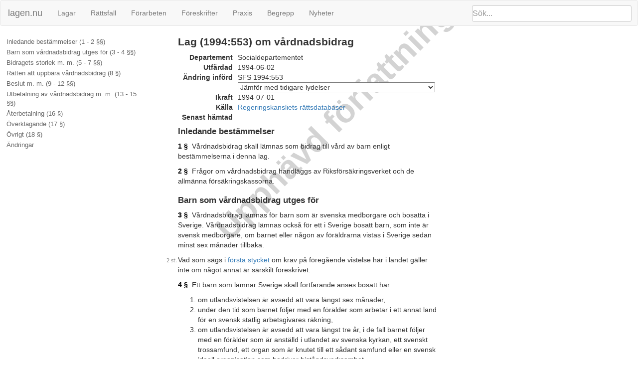

--- FILE ---
content_type: text/html; charset=utf-8
request_url: https://lagen.nu/1994:553
body_size: 27883
content:
<!DOCTYPE html SYSTEM "about:legacy-compat">
<html>
  <head>
    <meta charset="utf-8"/>
    <meta http-equiv="X-UA-Compatible" content="IE=edge"/>
    <meta name="viewport" content="width=device-width, initial-scale=1"/>
    <title>Lag (1994:553) om vårdnadsbidrag | Lagen.nu
  </title>
    <link rel="stylesheet" href="https://maxcdn.bootstrapcdn.com/bootstrap/3.3.7/css/bootstrap.min.css" integrity="sha384-BVYiiSIFeK1dGmJRAkycuHAHRg32OmUcww7on3RYdg4Va+PmSTsz/K68vbdEjh4u" crossorigin="anonymous"/>
    <link rel="stylesheet" href="rsrc/css/ferenda.css"/>
    <link rel="stylesheet" href="rsrc/css/swedishlegalsource.css"/>
    <link rel="stylesheet" href="rsrc/css/sfs.css"/>
    <link rel="stylesheet" href="rsrc/css/pdfview.css"/>
    <script type="text/javascript">
      var _paq = _paq || [];
      /* tracker methods like "setCustomDimension" should be called before "trackPageView" */
      _paq.push(['disableCookies']);
      _paq.push(['disableBrowserFeatureDetection']);
      _paq.push(['trackPageView']);
      /* _paq.push(['enableLinkTracking']); */
      (function() {
      var u="//lagen.nu/matomo/";
      _paq.push(['setTrackerUrl', u+'matomo.php']);
      _paq.push(['setSiteId', '1']);
      var d=document, g=d.createElement('script'), s=d.getElementsByTagName('script')[0];
      g.type='text/javascript'; g.async=true; g.defer=true; g.src=u+'piwik.js'; s.parentNode.insertBefore(g,s);
      })();
    </script>
  </head>
  <body class="sfs" data-spy="scroll" data-target="#toc">
    <nav class="navbar navbar-default">
      <div class="container-fluid">
        <div class="navbar-header">
          <button type="button" class="navbar-toggle collapsed" data-toggle="collapse" data-target="#bs-example-navbar-collapse-1" aria-expanded="false">
            <span class="sr-only">Toggle navigation</span>
            <span class="icon-bar">‌</span>
            <span class="icon-bar">‌</span>
            <span class="icon-bar">‌</span>
          </button>
          <form id="search" class="navbar-form" role="search" action="/search/">
            <input type="search" class="form-control typeahead" placeholder="Sök..." name="q"/>
            <input type="submit" value="Sök" class="invisible"/>
            <div class="input-group-btn">
              <button class="btn btn-default" type="button">
                <i class="glyphicon glyphicon-search">⁠</i>
              </button>
            </div>
          </form>
          <a class="navbar-brand" href="https://lagen.nu/">lagen.nu</a>
        </div>
        <div class="collapse navbar-collapse" id="bs-example-navbar-collapse-1">
          <ul class="nav navbar-nav">
            <li>
              <a href="https://lagen.nu/dataset/sfs">Lagar</a>
            </li>
            <li>
              <a href="https://lagen.nu/dataset/dv">Rättsfall</a>
            </li>
            <li>
              <a href="https://lagen.nu/dataset/forarbeten">Förarbeten</a>
            </li>
            <li>
              <a href="https://lagen.nu/dataset/myndfs">Föreskrifter</a>
            </li>
            <li>
              <a href="https://lagen.nu/dataset/myndprax">Praxis</a>
            </li>
            <li>
              <a href="https://lagen.nu/dataset/keyword">Begrepp</a>
            </li>
            <li>
              <a href="https://lagen.nu/dataset/sitenews">Nyheter</a>
            </li>
          </ul>
        </div>
      </div>
    </nav>
    <div class="row row-offcanvas row-offcanvas-left">
      <div class="col-sm-3 sidebar-offcanvas" id="sidebar">
        <div class="slidebutton" data-toggle="offcanvas">
          <div class="inner-slidebutton">
            <span class="glyphicon glyphicon-option-vertical">⁠</span>
          </div>
        </div>
        <nav id="toc" data-spy="affix" data-toggle="toc" data-offset-top="70">
          <ul class="nav">
            <li>
              <a href="#R1">Inledande bestämmelser (1 - 2 §§)</a>
            </li>
            <li>
              <a href="#R2">Barn som vårdnadsbidrag utges för (3 - 4 §§)</a>
            </li>
            <li>
              <a href="#R3">Bidragets storlek m. m. (5 - 7 §§)</a>
            </li>
            <li>
              <a href="#R4">Rätten att uppbära vårdnadsbidrag (8 §)</a>
            </li>
            <li>
              <a href="#R5">Beslut m. m. (9 - 12 §§)</a>
            </li>
            <li>
              <a href="#R6">Utbetalning av vårdnadsbidrag m. m. (13 - 15 §§)</a>
            </li>
            <li>
              <a href="#R7">Återbetalning (16 §)</a>
            </li>
            <li>
              <a href="#R8">Överklagande (17 §)</a>
            </li>
            <li>
              <a href="#R9">Övrigt (18 §)</a>
            </li>
            <li>
              <a href="#L">Ändringar</a>
              <ul class="nav">
                <li>
                  <a href="#L1994-553">SFS 1994:553</a>
                </li>
                <li>
                  <a href="#L1994-1567">SFS 1994:1567</a>
                </li>
              </ul>
            </li>
          </ul>
        </nav>
      </div>
      <article class="col-sm-9">
        <div class="row">
          <div class="watermark">
            <p>Upphävd författning</p>
          </div>
          <section id="top" class="col-sm-7">
            <h1>Lag (1994:553) om vårdnadsbidrag</h1>
            <dl id="refs-dokument" class="dl-horizontal">
              <dt>Departement</dt>
              <dd>Socialdepartementet</dd>
              <dt>Utfärdad</dt>
              <dd>1994-06-02</dd>
              <dt>Ändring införd</dt>
              <dd>SFS 1994:553<div class="docversions"><form action="" method="GET"><input type="hidden" name="diff" value="true"/><select name="from" id="from" onchange="if (this.options[this.selectedIndex] != 'None') { this.form.submit(); }"><option value="None">Jämför med tidigare lydelser</option><option value="1994:553">SFS 1994:553</option></select></form></div></dd>
              <dt>Ikraft</dt>
              <dd>1994-07-01</dd>
              <dt>Källa</dt>
              <dd rel="dcterms:publisher" resource="http://lagen.nu/org/2008/regeringskansliet">
                <a href="http://rkrattsbaser.gov.se/sfst?bet=1994:553">Regeringskansliets rättsdatabaser</a>
              </dd>
              <dt>Senast hämtad</dt>
              <dd/>
            </dl>
          </section>
        </div>
        <div class="row">
          <section id="R1" class="col-sm-7">
            <h2>Inledande bestämmelser</h2>
          </section>
        </div>
        <div class="row" about="#P1">
          <section id="P1" class="col-sm-7">
            <span rel="dcterms:isPartOf" href="https://lagen.nu/1994:553"/>
            <p id="P1S1" about="#P1S1"><a href="#P1S1" class="paragrafbeteckning" title="Permalänk till detta stycke">1 §</a> 
	  Vårdnadsbidrag skall lämnas som bidrag till vård av barn enligt bestämmelserna i denna lag.</p>
          </section>
        </div>
        <div class="row" about="#P2">
          <section id="P2" class="col-sm-7">
            <span rel="dcterms:isPartOf" href="https://lagen.nu/1994:553"/>
            <p id="P2S1" about="#P2S1"><a href="#P2S1" class="paragrafbeteckning" title="Permalänk till detta stycke">2 §</a> 
	  Frågor om vårdnadsbidrag handläggs av Riksförsäkringsverket och de allmänna försäkringskassorna.</p>
          </section>
        </div>
        <div class="row">
          <section id="R2" class="col-sm-7">
            <h2>Barn som vårdnadsbidrag utges för</h2>
          </section>
        </div>
        <div class="row" about="#P3">
          <section id="P3" class="col-sm-7">
            <span rel="dcterms:isPartOf" href="https://lagen.nu/1994:553"/>
            <p id="P3S1" about="#P3S1"><a href="#P3S1" class="paragrafbeteckning" title="Permalänk till detta stycke">3 §</a> 
	  Vårdnadsbidrag lämnas för barn som är svenska medborgare och bosatta i Sverige. Vårdnadsbidrag lämnas också för ett i Sverige bosatt barn, som inte är svensk medborgare, om barnet eller någon av föräldrarna vistas i Sverige sedan minst sex månader tillbaka.</p>
            <p id="P3S2" about="#P3S2"><a href="#P3S2" title="Permalänk till detta stycke"><img class="platsmarkor" src="../../../rsrc/img/S2.png" alt="[S2]"/></a>Vad som sägs i <a href="https://lagen.nu/1994:553#P3S1" rel="dcterms:references">första stycket</a> om krav på föregående vistelse här i landet gäller inte om något annat är särskilt föreskrivet.</p>
          </section>
        </div>
        <div class="row" about="#P4">
          <section id="P4" class="col-sm-7">
            <span rel="dcterms:isPartOf" href="https://lagen.nu/1994:553"/>
            <p id="P4S1" about="#P4S1"><a href="#P4S1" class="paragrafbeteckning" title="Permalänk till detta stycke">4 §</a> 
	  Ett barn som lämnar Sverige skall fortfarande anses bosatt här<ol class="numreradlista"><li id="P4S1N1" about="https://lagen.nu/1994:553#P4S1N1" data-ordinal="1">om utlandsvistelsen är avsedd att vara längst sex månader,</li><li id="P4S1N2" about="https://lagen.nu/1994:553#P4S1N2" data-ordinal="2">under den tid som barnet följer med en förälder som arbetar i ett annat land för en svensk statlig arbetsgivares räkning,</li><li id="P4S1N3" about="https://lagen.nu/1994:553#P4S1N3" data-ordinal="3">om utlandsvistelsen är avsedd att vara längst tre år, i de fall barnet följer med en förälder som är anställd i utlandet av svenska kyrkan, ett svenskt trossamfund, ett organ som är knutet till ett sådant samfund eller en svensk ideell organisation som bedriver biståndsverksamhet.</li></ol></p>
          </section>
        </div>
        <div class="row">
          <section id="R3" class="col-sm-7">
            <h2>Bidragets storlek m. m.</h2>
          </section>
        </div>
        <div class="row" about="#P5">
          <section id="P5" class="col-sm-7">
            <span rel="dcterms:isPartOf" href="https://lagen.nu/1994:553"/>
            <p id="P5S1" about="#P5S1"><a href="#P5S1" class="paragrafbeteckning" title="Permalänk till detta stycke">5 §</a> 
	  Fullt vårdnadsbidrag är 2 000 kronor per månad. Om barnet har plats inom kommunal barnomsorg eller enskild barnomsorg som får bidrag av en kommun, är vårdnadsbidraget 1 350 kronor per månad om platsen avser högst 15 timmar per vecka och 700 kronor per månad om platsen avser 16--30 timmar per vecka. Om platsen avser mer än 30 timmar per vecka utges inget vårdnadsbidrag.</p>
          </section>
        </div>
        <div class="row" about="#P6">
          <section id="P6" class="col-sm-7">
            <span rel="dcterms:isPartOf" href="https://lagen.nu/1994:553"/>
            <p id="P6S1" about="#P6S1"><a href="#P6S1" class="paragrafbeteckning" title="Permalänk till detta stycke">6 §</a> 
	  Vårdnadsbidrag utges inte för tid<ol class="numreradlista"><li id="P6S1N1" about="https://lagen.nu/1994:553#P6S1N1" data-ordinal="1">då dagersättning enligt <a href="https://lagen.nu/1994:137#P17" rel="dcterms:references">17 §</a> lagen (<a href="https://lagen.nu/1994:137" rel="dcterms:references">1994:137</a>) om mottagande av asylsökande m. fl. lämnas för barnet, eller</li><li id="P6S1N2" about="https://lagen.nu/1994:553#P6S1N2" data-ordinal="2">då barnet vårdas i ett hem för vård eller boende inom socialtjänsten.</li></ol></p>
          </section>
        </div>
        <div class="row" about="#P7">
          <section id="P7" class="col-sm-7">
            <span rel="dcterms:isPartOf" href="https://lagen.nu/1994:553"/>
            <p id="P7S1" about="#P7S1"><a href="#P7S1" class="paragrafbeteckning" title="Permalänk till detta stycke">7 §</a> 
	  Vårdnadsbidrag utges från och med månaden efter den då barnet fyllt ett år och till och med den månad då barnet fyller tre år.</p>
            <p id="P7S2" about="#P7S2"><a href="#P7S2" title="Permalänk till detta stycke"><img class="platsmarkor" src="../../../rsrc/img/S2.png" alt="[S2]"/></a>Om vårdnadsbidrag på grund av andra ändrade förhållanden än som avses i <a href="https://lagen.nu/1994:553#P7S1" rel="dcterms:references">första stycket</a> skall börja utges, upphöra eller ändras, skall detta ske från och med månaden efter den då förhållandena ändrades. Om de ändrade förhållandena gäller från och med den 1 i månaden, skall de dock beaktas redan från och med samma månad.</p>
          </section>
        </div>
        <div class="row">
          <section id="R4" class="col-sm-7">
            <h2>Rätten att uppbära vårdnadsbidrag</h2>
          </section>
        </div>
        <div class="row" about="#P8">
          <section id="P8" class="col-sm-7">
            <span rel="dcterms:isPartOf" href="https://lagen.nu/1994:553"/>
            <p id="P8S1" about="#P8S1"><a href="#P8S1" class="paragrafbeteckning" title="Permalänk till detta stycke">8 §</a> 
	  Rätten att uppbära vårdnadsbidrag för ett barn har den som uppbär det allmänna barnbidraget enligt <a href="https://lagen.nu/1947:529#P4" rel="dcterms:references">4 §</a> lagen (<a href="https://lagen.nu/1947:529" rel="dcterms:references">1947:529</a>) om allmänna barnbidrag.</p>
          </section>
        </div>
        <div class="row">
          <section id="R5" class="col-sm-7">
            <h2>Beslut m. m.</h2>
          </section>
        </div>
        <div class="row" about="#P9">
          <section id="P9" class="col-sm-7">
            <span rel="dcterms:isPartOf" href="https://lagen.nu/1994:553"/>
            <p id="P9S1" about="#P9S1"><a href="#P9S1" class="paragrafbeteckning" title="Permalänk till detta stycke">9 §</a> 
	  Ärenden om vårdnadsbidrag prövas av den allmänna försäkringskassa som den bidragsberättigade är inskriven hos eller skulle ha varit inskriven om åldersvillkoret i <a href="https://lagen.nu/1962:381#K1P4" rel="dcterms:references">1 kap. 4 §</a> lagen (<a href="https://lagen.nu/1962:381" rel="dcterms:references">1962:381</a>) om allmän försäkring varit uppfyllt.</p>
          </section>
        </div>
        <div class="row" about="#P10">
          <section id="P10" class="col-sm-7">
            <span rel="dcterms:isPartOf" href="https://lagen.nu/1994:553"/>
            <p id="P10S1" about="#P10S1"><a href="#P10S1" class="paragrafbeteckning" title="Permalänk till detta stycke">10 §</a> 
	  Vårdnadsbidrag lämnas och höjning av sådant bidrag sker efter anmälan av den som enligt <a href="https://lagen.nu/1994:553#P8" rel="dcterms:references">8 §</a> har rätt att uppbära bidraget. Anmälan skall göras skriftligen hos den allmänna försäkringskassa som anges i <a href="https://lagen.nu/1994:553#P9" rel="dcterms:references">9 §</a> och innehålla<ol class="numreradlista"><li id="P10S1N1" about="https://lagen.nu/1994:553#P10S1N1" data-ordinal="1">uppgift om huruvida barnet har plats inom sådan barnomsorg som anges i <a href="https://lagen.nu/1994:553#P5" rel="dcterms:references">5 §</a> och, i så fall, om det antal timmar per vecka som platsen avser samt</li><li id="P10S1N2" about="https://lagen.nu/1994:553#P10S1N2" data-ordinal="2">andra uppgifter som behövs för bedömningen av rätten till bidrag.</li></ol></p>
            <p id="P10S2" about="#P10S2"><a href="#P10S2" title="Permalänk till detta stycke"><img class="platsmarkor" src="../../../rsrc/img/S2.png" alt="[S2]"/></a>Anmälan skall också innefatta en på heder och samvete avgiven försäkran att de lämnade uppgifterna är riktiga.</p>
            <p id="P10S3" about="#P10S3"><a href="#P10S3" title="Permalänk till detta stycke"><img class="platsmarkor" src="../../../rsrc/img/S3.png" alt="[S3]"/></a>Vårdnadsbidrag får inte lämnas för längre tid tillbaka än tre månader före den månad då anmälan gjordes.</p>
          </section>
        </div>
        <div class="row" about="#P11">
          <section id="P11" class="col-sm-7">
            <span rel="dcterms:isPartOf" href="https://lagen.nu/1994:553"/>
            <p id="P11S1" about="#P11S1"><a href="#P11S1" class="paragrafbeteckning" title="Permalänk till detta stycke">11 §</a> 
	  Om det finns sannolika skäl att dra in eller minska ett vårdnadsbidrag kan försäkringskassan besluta att bidraget inte skall betalas ut eller betalas ut med lägre belopp till dess slutligt beslut meddelats.</p>
          </section>
        </div>
        <div class="row" about="#P12">
          <section id="P12" class="col-sm-7">
            <span rel="dcterms:isPartOf" href="https://lagen.nu/1994:553"/>
            <p id="P12S1" about="#P12S1"><a href="#P12S1" class="paragrafbeteckning" title="Permalänk till detta stycke">12 §</a> 
	  Den som uppbär vårdnadsbidrag är skyldig att göra en anmälan till försäkringskassan<ol class="numreradlista"><li id="P12S1N1" about="https://lagen.nu/1994:553#P12S1N1" data-ordinal="1">om barnet fått plats inom sådan barnomsorg som anges i <a href="https://lagen.nu/1994:553#P5" rel="dcterms:references">5 §</a>,</li><li id="P12S1N2" about="https://lagen.nu/1994:553#P12S1N2" data-ordinal="2">om det antal timmar per vecka barnets plats inom sådan barnomsorg avser har utökas så att rätten till eller storleken av vårdnadsbidraget påverkas och</li><li id="P12S1N3" about="https://lagen.nu/1994:553#P12S1N3" data-ordinal="3">om andra ändrade förhållanden inträtt som påverkar rätten till eller storleken av vårdnadsbidraget.</li></ol></p>
            <p id="P12S2" about="#P12S2"><a href="#P12S2" title="Permalänk till detta stycke"><img class="platsmarkor" src="../../../rsrc/img/S2.png" alt="[S2]"/></a>Anmälan enligt <a href="https://lagen.nu/1994:553#P12S1" rel="dcterms:references">första stycket</a> skall göras så snart den bidragsberättigade får veta hur förhållandena kommer att ändras.</p>
          </section>
        </div>
        <div class="row">
          <section id="R6" class="col-sm-7">
            <h2>Utbetalning av vårdnadsbidrag m. m.</h2>
          </section>
        </div>
        <div class="row" about="#P13">
          <section id="P13" class="col-sm-7">
            <span rel="dcterms:isPartOf" href="https://lagen.nu/1994:553"/>
            <p id="P13S1" about="#P13S1"><a href="#P13S1" class="paragrafbeteckning" title="Permalänk till detta stycke">13 §</a> 
	  Vårdnadsbidrag betalas ut månadsvis.</p>
          </section>
        </div>
        <div class="row" about="#P14">
          <section id="P14" class="col-sm-7">
            <span rel="dcterms:isPartOf" href="https://lagen.nu/1994:553"/>
            <p id="P14S1" about="#P14S1"><a href="#P14S1" class="paragrafbeteckning" title="Permalänk till detta stycke">14 §</a> 
	  Om det finns synnerliga skäl får försäkringskassan, på framställning av en socialnämnd, besluta om att bidraget skall betalas ut till<ol class="numreradlista"><li id="P14S1N1" about="https://lagen.nu/1994:553#P14S1N1" data-ordinal="1">en förälder som inte har rätt att uppbära bidraget enligt regeln i <a href="https://lagen.nu/1994:553#P8" rel="dcterms:references">8 §</a>,</li><li id="P14S1N2" about="https://lagen.nu/1994:553#P14S1N2" data-ordinal="2">annan lämplig person, eller</li><li id="P14S1N3" about="https://lagen.nu/1994:553#P14S1N3" data-ordinal="3">socialnämnden.</li></ol></p>
            <p id="P14S2" about="#P14S2"><a href="#P14S2" title="Permalänk till detta stycke"><img class="platsmarkor" src="../../../rsrc/img/S2.png" alt="[S2]"/></a>Bidrag som betalats ut enligt <a href="https://lagen.nu/1994:553#P14S1" rel="dcterms:references">första stycket</a> skall användas för barnets bästa.</p>
          </section>
        </div>
        <div class="row" about="#P15">
          <section id="P15" class="col-sm-7">
            <span rel="dcterms:isPartOf" href="https://lagen.nu/1994:553"/>
            <p id="P15S1" about="#P15S1"><a href="#P15S1" class="paragrafbeteckning" title="Permalänk till detta stycke">15 §</a> 
	  Om vårdnadsbidraget inte har lyfts före utgången av kalenderåret efter det då bidraget har förfallit till betalning, är det förverkat.</p>
          </section>
        </div>
        <div class="row">
          <section id="R7" class="col-sm-7">
            <h2>Återbetalning</h2>
          </section>
        </div>
        <div class="row" about="#P16">
          <section id="P16" class="col-sm-7">
            <span rel="dcterms:isPartOf" href="https://lagen.nu/1994:553"/>
            <p id="P16S1" about="#P16S1"><a href="#P16S1" class="paragrafbeteckning" title="Permalänk till detta stycke">16 §</a> 
	  Försäkringskassan skall besluta om återbetalning av vårdnadsbidrag, om den som uppburit bidraget genom att lämna oriktiga uppgifter eller genom att underlåta att anmäla ändrade förhållanden enligt <a href="https://lagen.nu/1994:553#P12" rel="dcterms:references">12 §</a> eller på något annat sätt har förorsakat att vårdnadsbidrag har lämnats felaktigt eller med ett för högt belopp. Detsamma gäller om bidrag i annat fall har lämnats felaktigt eller med ett för högt belopp och den som uppburit bidraget skäligen borde ha insett detta. Om det finns särskilda skäl får försäkringskassan helt eller delvis efterge kravet på återbetalning.</p>
            <p id="P16S2" about="#P16S2"><a href="#P16S2" title="Permalänk till detta stycke"><img class="platsmarkor" src="../../../rsrc/img/S2.png" alt="[S2]"/></a>Om vårdnadsbidrag eller annan ersättning vid ett senare tillfälle skall betalas ut till någon som skall betala tillbaka bidrag enligt <a href="https://lagen.nu/1994:553#P16S1" rel="dcterms:references">första stycket</a>, får försäkringskassan besluta att ett skäligt belopp skall hållas inne i avräkning på vad som har lämnats för mycket.</p>
          </section>
        </div>
        <div class="row">
          <section id="R8" class="col-sm-7">
            <h2>Överklagande</h2>
          </section>
        </div>
        <div class="row" about="#P17">
          <section id="P17" class="col-sm-7">
            <span rel="dcterms:isPartOf" href="https://lagen.nu/1994:553"/>
            <p id="P17S1" about="#P17S1"><a href="#P17S1" class="paragrafbeteckning" title="Permalänk till detta stycke">17 §</a> 
	  Bestämmelserna i <a href="https://lagen.nu/1962:381#K20" rel="dcterms:references">20 kap.</a><a href="https://lagen.nu/1962:381#K20P10" rel="dcterms:references">10</a>--<a href="https://lagen.nu/1962:381#K20P13" rel="dcterms:references">13 §§</a> lagen (<a href="https://lagen.nu/1962:381" rel="dcterms:references">1962:381</a>) om allmän försäkring om omprövning och ändring av en försäkringskassas beslut samt överklagande av en försäkringskassas eller en domstols beslut tillämpas också i ärenden om vårdnadsbidrag. Omprövning av beslut om återbetalningsskyldighet enligt <a href="https://lagen.nu/1994:553#P16" rel="dcterms:references">16 §</a> skall göras av socialförsäkringsnämnden, om det belopp som har betalats ut felaktigt överstiger 10 procent av basbeloppet enligt <a href="https://lagen.nu/1994:553#K1P6" rel="dcterms:references">1 kap. 6 §</a> lagen om allmän försäkring.</p>
          </section>
        </div>
        <div class="row">
          <section id="R9" class="col-sm-7">
            <h2>Övrigt</h2>
          </section>
        </div>
        <div class="row" about="#P18">
          <section id="P18" class="col-sm-7">
            <span rel="dcterms:isPartOf" href="https://lagen.nu/1994:553"/>
            <p id="P18S1" about="#P18S1"><a href="#P18S1" class="paragrafbeteckning" title="Permalänk till detta stycke">18 §</a> 
	  Rätten till vårdnadsbidrag får inte överlåtas och kan inte utmätas för skuld.</p>
          </section>
        </div>
        <div class="row" about="#P19">
          <section id="P19" class="col-sm-7">
            <span rel="dcterms:isPartOf" href="https://lagen.nu/1994:553"/>
            <p id="P19S1" about="#P19S1"><a href="#P19S1" class="paragrafbeteckning" title="Permalänk till detta stycke">19 §</a> 
	  Bestämmelserna i <a href="https://lagen.nu/1962:381#K20P9" rel="dcterms:references">20 kap. 9 §</a> lagen (<a href="https://lagen.nu/1962:381" rel="dcterms:references">1962:381</a>) om allmän försäkring om uppgiftsskyldighet för statliga och kommunala myndigheter, arbetsgivare och försäkringsinrättningar skall gälla i ärenden enligt denna lag.</p>
          </section>
        </div>
        <div class="row" about="#P20">
          <section id="P20" class="col-sm-7">
            <span rel="dcterms:isPartOf" href="https://lagen.nu/1994:553"/>
            <p id="P20S1" about="#P20S1"><a href="#P20S1" class="paragrafbeteckning" title="Permalänk till detta stycke">20 §</a> 
	  Vad som är föreskrivet om Riksförsäkringsverkets tillsyn över de allmänna försäkringskassorna tillämpas också i fråga om kassornas handläggning av vårdnadsbidrag.</p>
          </section>
        </div>
        <div class="row" about="#P21">
          <section id="P21" class="col-sm-7">
            <span rel="dcterms:isPartOf" href="https://lagen.nu/1994:553"/>
            <p id="P21S1" about="#P21S1"><a href="#P21S1" class="paragrafbeteckning" title="Permalänk till detta stycke">21 §</a> 
	  Regeringen får träffa överenskommelse med andra stater om utsträckt tillämpning av denna lag eller om undantag i vissa fall från lagens bestämmelser.</p>
          </section>
        </div>
        <div class="andringar" id="L">
          <h1>Ändringar</h1>
          <div class="andring" id="L1994-553" about="https://lagen.nu/1994:553">
            <h2>Lag (1994:553) om vårdnadsbidrag</h2>
            <ul>
              <li>
                <a href="https://lagen.nu/1994:553/konsolidering/1994:553">Konsoliderad version med ändringar införda till och med SFS 1994:553</a>
              </li>
            </ul>
            <dl class="dl-horizontal">
              <dt>Förarbeten</dt>
              <dd>Rskr. 1993/94:343, <a href="https://lagen.nu/prop/1993/94:148">Prop. 1993/94:148</a>, Bet. 1993/94:SoU34</dd>
              <dt>Ikraftträder</dt>
              <dd>1994-07-01</dd>
            </dl>
          </div>
          <div class="andring" id="L1994-1567" about="https://lagen.nu/1994:1567">
            <h2>Lag (1994:1567) om upphävande av lagen (1994:553) om vårdnadsbidrag</h2>
            <ul/>
            <dl class="dl-horizontal">
              <dt>Förarbeten</dt>
              <dd>Rskr. 1994/95:105, <a href="https://lagen.nu/prop/1994/95:61">Prop. 1994/95:61</a>, Bet. 1994/95:SoU8</dd>
              <dt>Omfattning</dt>
              <dd>upph.</dd>
            </dl>
          </div>
        </div>
      </article>
      <footer>
        <nav>
          <li>
            <a href="https://lagen.nu/om/index">Om lagen.nu</a>
          </li>
          <li>
            <a href="https://lagen.nu/om/ansvarsfriskrivning">Ansvarsfriskrivning</a>
          </li>
          <li>
            <a href="https://lagen.nu/om/kontakt">Kontaktinformation</a>
          </li>
          <li>
            <a href="https://www.lysator.liu.se/">Hostas av Lysator</a>
          </li>
        </nav>
      </footer>
    </div>
    <script src="https://ajax.googleapis.com/ajax/libs/jquery/1.12.4/jquery.min.js"> </script>
    <script src="https://maxcdn.bootstrapcdn.com/bootstrap/3.3.7/js/bootstrap.min.js" integrity="sha384-Tc5IQib027qvyjSMfHjOMaLkfuWVxZxUPnCJA7l2mCWNIpG9mGCD8wGNIcPD7Txa" crossorigin="anonymous"> </script>
    <script src="https://cdn.rawgit.com/twitter/typeahead.js/v0.11.1/dist/typeahead.bundle.min.js"> </script>
    <script src="rsrc/js/ferenda.js"> </script>
    <script src="rsrc/js/pdfviewer.js"> </script>
  </body>
</html>
